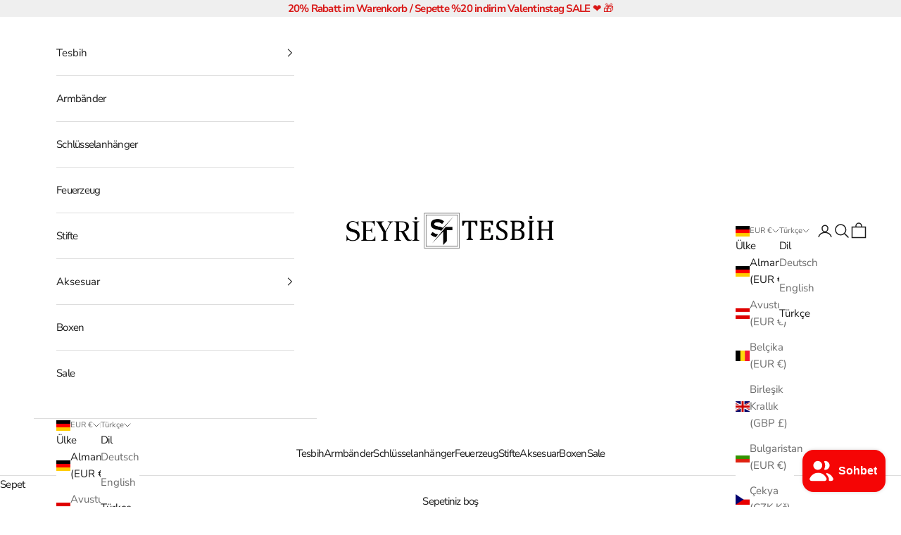

--- FILE ---
content_type: text/javascript
request_url: https://seyritesbih.com/cdn/shopifycloud/shop-js/modules/v2/client.shop-follow-button_D8wW4iIN.tr.esm.js
body_size: 1983
content:
import{d as e,q as o,aB as t,ax as n,_ as r,l,y as i,o as s,G as a,a0 as c,h as d,v as u,i as p,C as h,E as m,R as f,m as v,A as g,aD as w,g as y,Q as N,e as b,aE as O}from"./chunk.common_CLi1v4h5.esm.js";import{M as x,A as _}from"./chunk.modal_BDPaSQkd.esm.js";function k(e,o){return r(this,void 0,void 0,(function*(){try{const t=yield fetch(e,o);return"ok"in t&&!t.ok?null:function(e){return r(this,void 0,void 0,(function*(){try{return e&&"function"==typeof e.json?yield e.json():null}catch(e){return null}}))}(t)}catch(e){return null}}))}function L(o){var t;const{notify:n}=l(),[s,a]=e(null),[c,d]=e(!1);i((()=>{(()=>{r(this,void 0,void 0,(function*(){const e=yield function(){return r(this,arguments,void 0,(function*(e=location.origin){return k(`${e}/meta.json`)}))}(o);e?a(e):n(new Error("Failed to fetch store metadata")),d(!0)}))})()}),[n,o]);const u=null!==(t=null==s?void 0:s.name)&&void 0!==t?t:"the store";return{loaded:c,storeId:null==s?void 0:s.id,storeMetadata:s,storeName:u}}function F({anchorElement:e,devMode:o,onClose:t,storefrontOrigin:n}){var r;const{trackUserAction:l}=s(),{translate:i}=a(),{loaded:h,storeId:m,storeName:f}=L(n),v=m?`https://shop.app/sid/${m}`:"#";if(c()){const e=i("shopFollowButton.followingModal.title",{store:f}),o=i("shopFollowButton.followingModal.subtitle"),n=i("shopFollowButton.continueGeneric");return d(x,{headerLogo:d(u,{className:"h-4-5 text-purple-primary"}),onDismiss:t,popupDisabled:!0,variant:"follow",visible:h,children:d("div",{className:"m-auto p-6 font-sans",children:[d("div",{className:"relative m-auto pb-4 text-center",children:[d("h2",{className:"mb-2 px-6 text-subtitle text-black",children:e}),d("p",{className:"overflow-hidden text-ellipsis whitespace-pre-line text-body-small text-grayscale-d1",children:o})]}),d("div",{className:"flex justify-center",children:d("button",{className:"w-full rounded-md bg-purple-primary p-3 leading-6 text-white no-underline",onClick:function(){l({userAction:"FOLLOWING_GET_SHOP_APP_CLICK"}),p.open(v,"_self"),t()},type:"button",children:n})})]})})}const g=null!==(r=i("shopFollowButton.followingModal.qrAltText"))&&void 0!==r?r:"";let w=m?`https://shop.app/qr/sid/${m}`:"#";return o&&(w="https://shop.app/qr/sid/59659354134"),d(x,{anchorTo:e,disableMinWidth:!0,hideHeader:!0,onDismiss:t,popupDisabled:!0,variant:"follow",visible:h,children:d("div",{className:"m-auto w-55 p-6 font-sans",children:[d("div",{className:"relative m-auto pb-4 text-center",children:d("p",{className:"overflow-hidden text-ellipsis whitespace-pre-line text-grayscale-d1",children:i("shopFollowButton.followingModal.qrHeader",{store:f})})}),d("div",{className:"m-auto w-37 bg-white forced-color-adjust-none",children:d("img",{src:w,alt:g})}),d("div",{className:"flex justify-center px-0 pb-0 pt-4 text-purple-primary",children:d(u,{className:"h-5"})})]})})}function I({className:e,filled:o}){return d("svg",{className:e,xmlns:"http://www.w3.org/2000/svg",fill:"none",viewBox:"0 0 20 20",children:d("path",{fill:o?"currentColor":"none",stroke:"currentColor","stroke-linejoin":"round","stroke-width":"1.667",d:"m9.14 4.502.86.881.86-.881a3.82 3.82 0 0 1 5.437-.064l.064.064c1.498 1.536 1.518 4.014.062 5.576l-.062.066L10 16.666l-6.36-6.524c-1.52-1.557-1.52-4.083 0-5.641a3.822 3.822 0 0 1 5.5 0Z"})})}const M=({clientId:c,devMode:p=!1,storefrontOrigin:h})=>{const{trackPageImpression:m,trackUserAction:f}=s(),{translate:x}=a(),k=v(),{notify:L}=l(),M=g(null),C=g(null),[E,S]=function({key:r,type:l="localStorage",defaultValue:i}){const s=`signInWithShop:${r}`,[a,c]=e((()=>{const e=n(s,{session:"sessionStorage"===l});if(!e)return i;try{return JSON.parse(e)}catch(e){return i}}));return[a,o((e=>{c(e),t(s,JSON.stringify(e),{session:"sessionStorage"===l})}),[s,l])]}({key:"following",defaultValue:!1}),[T,A]=e(!1),[z,B]=e(!1),D=w(h),[P,W]=e();i((()=>{m({page:E?"COMPONENT_LOADED_FOLLOWING":"COMPONENT_LOADED_NOT_FOLLOWING"})}),[E,m]),i((()=>{if(!M.current||void 0===m||!b())return;const e=new IntersectionObserver((o=>{for(const{isIntersecting:t}of o)t&&(null==e||e.disconnect(),m({page:"FOLLOW_BUTTON_SHOWN_IN_VIEWPORT"}))}));return e.observe(M.current),()=>{e.disconnect()}}),[m]);const j=o((()=>{var e;return E?(m({page:"FOLLOWING_GET_SHOP_APP_CTA"}),A(!0)):(f({userAction:"FOLLOW_ON_SHOP_CLICKED"}),p?S(!0):(B(!0),void(null===(e=C.current)||void 0===e||e.open("user_button_clicked"))))}),[p,E,S,m,f]);const G=y("absolute inset-y-0 -z-10 rounded-max bg-purple-primary",E?"w-9 animate-follow":"w-full group-hover_bg-purple-d0"),H=y("group relative inline-flex h-9 items-center rounded-max bg-transparent",E&&"gap-x-1-5"),q=y("cursor-pointer whitespace-nowrap pr-3 font-sans text-button-large transition-colors",E?"text-black":"text-white"),U=E?"shopFollowButton.following":"shopFollowButton.follow",{authorizeUrl:$}=N({clientId:c,error:P,flow:"follow",proxy:!0,redirectType:"iframe",responseType:"code"}),R=z?d(_,{onClose:()=>A(!1),onComplete:function(e){return r(this,arguments,void 0,(function*({loggedIn:e,shouldFinalizeLogin:o,email:t}){e&&o&&(yield O(D,(e=>{L(new Error(e))}))),k("completed",{loggedIn:e,email:t}),S(!0),B(!1),A(!1)}))},onError:function({code:e,email:o,message:t}){var n;k("error",{code:e,email:o,message:t}),"retriable_server_error"===e&&(P===e&&(null===(n=C.current)||void 0===n||n.reload()),W("retriable_server_error"))},onLoaded:function(){var e;!E&&z&&(null===(e=C.current)||void 0===e||e.open("user_button_clicked"))},proxy:!0,ref:C,src:$,storefrontOrigin:D,variant:"follow"}):null,V=E&&T&&D?d(F,{anchorElement:M,devMode:p,onClose:()=>A(!1),storefrontOrigin:D}):null;return d("div",{className:"relative z-0",children:[d("button",{className:H,onClick:j,type:"button",ref:M,children:[d("div",{className:G}),d("div",{className:"px-2 text-white",children:d(I,{className:"size-5",filled:E})}),d("span",{className:q,children:x(U,{shop:d(u,{className:"relative inline-block h-4 w-auto"})})})]}),R,V]})},C=e=>r(void 0,void 0,void 0,(function*(){return{shopFollowButton:{follow:"{shop} üzerinden takip et",following:"{shop} üzerinden takip ediliyor",continueGeneric:"Devam",followingModal:{title:"{store} mağazasını Shop'ta ziyaret edin",subtitle:"Alışveriş yapmak, takip etmek ve ödeme yapmak için ihtiyaç duyduklarınızın tümü tek bir yerde.",qrHeader:"{store} mağazasını Shop'ta ziyaret etmek için tarayın",qrAltText:"Shop uygulaması QR kodu"}}}}));h((e=>{var{devMode:o,element:t}=e,n=m(e,["devMode","element"]);return d(f,{devMode:o,element:t,monorailProps:{analyticsContext:"loginWithShopFollow",flow:"follow"},featureName:"ShopFollowButton",getFeatureDictionary:C,children:d(M,Object.assign({},n,{devMode:o}))})}),{name:"shop-follow-button",props:{clientId:"string",devMode:"boolean",storefrontOrigin:"string"},shadow:"open"});
//# sourceMappingURL=client.shop-follow-button_D8wW4iIN.tr.esm.js.map
